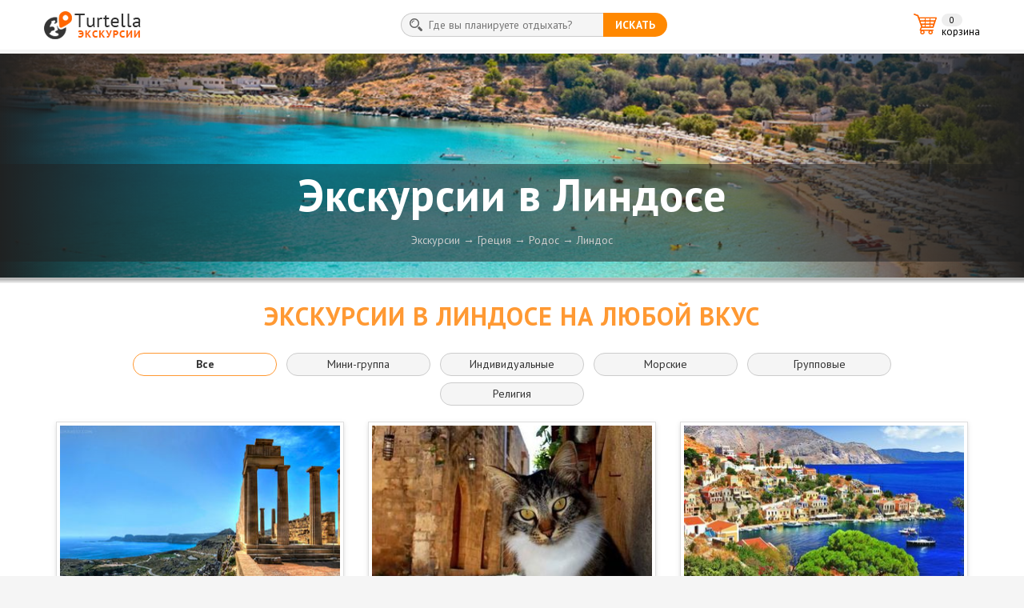

--- FILE ---
content_type: text/html;charset=UTF-8
request_url: https://ex.turtella.ru/greece/lindos
body_size: 6121
content:








<!DOCTYPE html>
<html lang="ru">
<head>
    <meta charset="utf-8">
    <meta name="viewport" content="width=device-width, initial-scale=1, shrink-to-fit=no">
<meta name="keywords" content="Экскурсии в Линдосе, цены на экскурсии, Линдос, групповые экскурсии" /> 
<meta name="description" content="Индивидуальные и групповые экскурсии на русском языке в Линдосе от проверенных экскурсионных бюро и частных гидов. Бронирование экскурсий онлайн без предоплаты и комиссий." /> 

	<link rel="icon" href="/favicon.ico" type="image/x-icon" />
	<link rel="shortcut icon" href="/favicon.ico" type="image/ico" />

    <title>Экскурсии в Линдосе – цены на лучшие экскурсии, бронирование онлайн. Групповые и индивидуальные экскурсии по Линдосу.</title>

    <!-- Bootstrap & Plugins CSS -->
    <link rel="stylesheet" type="text/css" href="https://maxcdn.bootstrapcdn.com/bootstrap/4.0.0-beta/css/bootstrap.min.css">
    <link rel="stylesheet" type="text/css" href="https://ex.turtella.ru/css/font-awesome.min.css">
    <link rel="stylesheet" type="text/css" href="https://cc.ex.turtella.ru/css/owl.carousel.min.css">
    <link rel="stylesheet" type="text/css" href="https://cc.ex.turtella.ru/css/bootstrap-datepicker3.standalone.min.css">
    <link rel="stylesheet" type="text/css" href="https://cc.ex.turtella.ru/css/jquery.fancybox.min.css">

    <!-- Custom CSS -->
    <link rel="stylesheet" type="text/css" href="https://cc.ex.turtella.ru/css/custom.css?v=1.8.13">


	<link rel="apple-touch-icon" sizes="180x180" href="/apple-touch-icon.png">
	<link rel="icon" type="image/png" sizes="32x32" href="/favicon-32x32.png">
	<link rel="icon" type="image/png" sizes="16x16" href="/favicon-16x16.png">
	<link rel="manifest" href="/site.webmanifest">
	<link rel="mask-icon" href="/safari-pinned-tab.svg" color="#5bbad5">
	<meta name="msapplication-TileColor" content="#ffc40d">
	<meta name="theme-color" content="#ffffff">
</head>

<body onunload="">
<div class="wrapper">
<div class="content">

<!-- GLOBAL SITE HEADER -->
<nav class="navbar navbar-expand-sm navbar-light bg-white">
    <div class="container px-0">

        <a class="navbar-brand" href="/"><img src="https://cc.ex.turtella.ru/i/logo_top.png" width="121" height="35" alt="Turtella - ЭКСКУРСИИ" title="Turtella - ЭКСКУРСИИ"/></a>

        <!-- BUTTON TO SHOW/HIDE SEARCH FOR SMALL SCREENS -->
        <button class="navbar-toggler" type="button" data-toggle="collapse" data-target="#navbarSupportedContent" aria-controls="navbarSupportedContent" aria-expanded="false">
            <span class="navbar-toggler-icon"></span>
        </button>

        <div class="collapse navbar-collapse" id="navbarSupportedContent">

            <!-- MAIN SEARCH PANEL -->
            <form class="form-inline mx-auto my-2" action="/search" method="POST">
                <div class="input-group">
                    <div class="input-group-addon search_icon"><img src="https://cc.ex.turtella.ru/i/search_ico.gif" width="16" height="16"></div>
                    <div class="typeahead-cities">
                        <input class="typeahead search_input" name="q" type="text" placeholder="Где вы планируете отдыхать?" autocomplete="off">
                    </div>
                    <div class="input-group-btn"><button class="btn search_button m-0" type="submit">искать</button></div>
                </div>
            </form>
            <!-- EOD: MAIN SEARCH PANEL -->

            <!-- SHOPPING CART -->
            <div class="shop_cart">
                <span class="shop_cart_cnt">0</span>

                <a href="/greece/basket"><span class="shop_cart_name">корзина</span></a>

            </div>
            <!-- EOD: SHOPPING CART -->
        </div>

    </div>
</nav>
<!-- EOD: GLOBAL SITE HEADER -->













<!-- PAGE HEADER WITH IMAGE, TITLE AND BREADCRUMBS -->
<div class="page_header">
    <div class="page_header__img-wrap">

        <img src="https://st.ex.turtella.ru/loc/1122921.jpg" class="page_header__img" alt="Экскурсии в Линдосе">

    </div>
    <div class="page_header__info_block">
        <h1 class="page_header__top_title mt-2">Экскурсии в Линдосе</h1>
        <nav class="breadcrumb my-2 py-2">
            <a class="breadcrumb-item" href="/">Экскурсии</a>
            <a class="breadcrumb-item" href="/greece">Греция</a>

            <a class="breadcrumb-item" href="/greece/rhodes">Родос</a>

            <a class="breadcrumb-item" href="/greece/lindos">Линдос</a>

        </nav>
    </div>
</div>
<div class="gradient"></div>
<!-- EOD: PAGE HEADER -->





<!-- EXCURSIONS SECTION -->
<div class="container-fluid px-0 bg-white">

    <h2 class="page_title text-center mx-0 mb-0 py-4">ЭКСКУРСИИ в Линдосе НА ЛЮБОЙ ВКУС</h2>




    <!-- EXCURSIONS TAGS MENU -->
    <div class="container text-center mb-3">
        <a href="/greece/lindos" role="button" class="btn btn-tag m-1 active">Все</a>

        <a href="/greece/lindos/mini" role="button" class="btn btn-tag m-1">Мини-группа</a>

        <a href="/greece/lindos/individual" role="button" class="btn btn-tag m-1">Индивидуальные</a>

        <a href="/greece/lindos/marine" role="button" class="btn btn-tag m-1">Морские</a>

        <a href="/greece/lindos/group" role="button" class="btn btn-tag m-1">Групповые</a>

        <a href="/greece/lindos/religion" role="button" class="btn btn-tag m-1">Религия</a>

    </div>




    <!-- EXCURSION CARDS -->
    <div class="container pb-4">
        <div class="row">



            <div class="col-sm-6 col-md-4 mb-4 ">
                <div class="card owl_excursion_card h-100 rounded-0">
                    <a href="/greece/lindos/ex1832123">
                        <img class="card-img-top rounded-0 p-1" src="https://st.ex.turtella.ru/ex/s1428134.jpg" alt="Большая обзорная экскурсия по о.Родос. «По следам орла и решки»" title="Большая обзорная экскурсия по о.Родос. «По следам орла и решки»">
                        <div class="card-body px-3 pt-2 pb-0">
                            <h5 class="card-title mb-2">Большая обзорная экскурсия по о.Родос. «По следам орла и решки»</h5>
                            <p class="card-text">Посещение  самых значимых мест острова и возможность увидеть Родос и с восточной  и с западной частей. Максимально содержательная, полная и интересная программа.</p>
                        </div>
                        <div class="card-footer border-0 exc_price px-3 py-2">
                        	от &euro;55 <small>за человека</small>
                                	
                        </div>
                    </a>
                </div>
            </div>



            


            <div class="col-sm-6 col-md-4 mb-4 ">
                <div class="card owl_excursion_card h-100 rounded-0">
                    <a href="/greece/lindos/ex1731393">
                        <img class="card-img-top rounded-0 p-1" src="https://st.ex.turtella.ru/ex/s1541541.jpg" alt="Увлекательное путешествие вокруг острова Родос (мини-группа)" title="Увлекательное путешествие вокруг острова Родос (мини-группа)">
                        <div class="card-body px-3 pt-2 pb-0">
                            <h5 class="card-title mb-2">Увлекательное путешествие вокруг острова Родос (мини-группа)</h5>
                            <p class="card-text">Посетить самые интересные и красивые достопримечательности Родоса.</p>
                        </div>
                        <div class="card-footer border-0 exc_price px-3 py-2">
                        	от &euro;75 <small>за человека</small>
                                	
                        </div>
                    </a>
                </div>
            </div>



            


            <div class="col-sm-6 col-md-4 mb-4 ">
                <div class="card owl_excursion_card h-100 rounded-0">
                    <a href="/greece/lindos/ex1331277">
                        <img class="card-img-top rounded-0 p-1" src="https://st.ex.turtella.ru/ex/s1220303.jpg" alt="Морское путешествие на о.Сими" title="Морское путешествие на о.Сими">
                        <div class="card-body px-3 pt-2 pb-0">
                            <h5 class="card-title mb-2">Морское путешествие на о.Сими</h5>
                            <p class="card-text">Остров, сохранивший свою неповторимую архитектуру, прославившийся первыми ловцами морской губки, бережно хранящий всемирно известную обитель архангела Михаила Панормитиса.</p>
                        </div>
                        <div class="card-footer border-0 exc_price px-3 py-2">
                        	от &euro;37 <small>за человека</small>
                                	
                        </div>
                    </a>
                </div>
            </div>



            


            <div class="col-sm-6 col-md-4 mb-4 ">
                <div class="card owl_excursion_card h-100 rounded-0">
                    <a href="/greece/lindos/ex1986123">
                        <img class="card-img-top rounded-0 p-1" src="https://st.ex.turtella.ru/ex/s1160697.jpg" alt="Индивидуальный обзорный тур по острову Родос" title="Индивидуальный обзорный тур по острову Родос">
                        <div class="card-body px-3 pt-2 pb-0">
                            <h5 class="card-title mb-2">Индивидуальный обзорный тур по острову Родос</h5>
                            <p class="card-text">Маршрут составляется индивидуально, исходя из пожеланий туристов.</p>
                        </div>
                        <div class="card-footer border-0 exc_price px-3 py-2">
                        	от &euro;250 <small>за экскурсию</small>
                                	
                        </div>
                    </a>
                </div>
            </div>



            


            <div class="col-sm-6 col-md-4 mb-4 ">
                <div class="card owl_excursion_card h-100 rounded-0">
                    <a href="/greece/lindos/ex1812755">
                        <img class="card-img-top rounded-0 p-1" src="https://st.ex.turtella.ru/ex/s1386621.jpg" alt="Город Родос в тени тысячелетий" title="Город Родос в тени тысячелетий">
                        <div class="card-body px-3 pt-2 pb-0">
                            <h5 class="card-title mb-2">Город Родос в тени тысячелетий</h5>
                            <p class="card-text">Пешеходная экскурсия по городу Родос с посещением археологического музея.</p>
                        </div>
                        <div class="card-footer border-0 exc_price px-3 py-2">
                        	от &euro;195 <small>за экскурсию</small>
                                	
                        </div>
                    </a>
                </div>
            </div>



            


            <div class="col-sm-6 col-md-4 mb-4 ">
                <div class="card owl_excursion_card h-100 rounded-0">
                    <a href="/greece/lindos/ex1739027">
                        <img class="card-img-top rounded-0 p-1" src="https://st.ex.turtella.ru/ex/s1559665.jpg" alt="Родос — летопись одного города" title="Родос — летопись одного города">
                        <div class="card-body px-3 pt-2 pb-0">
                            <h5 class="card-title mb-2">Родос — летопись одного города</h5>
                            <p class="card-text">Пешеходная экскурсия по городу Родос с посещением Дворца Магистров.</p>
                        </div>
                        <div class="card-footer border-0 exc_price px-3 py-2">
                        	от &euro;130 <small>за экскурсию</small>
                                	
                        </div>
                    </a>
                </div>
            </div>



            


            <div class="col-sm-6 col-md-4 mb-4 ">
                <div class="card owl_excursion_card h-100 rounded-0">
                    <a href="/greece/lindos/ex1123922">
                        <img class="card-img-top rounded-0 p-1" src="https://st.ex.turtella.ru/ex/s1175090.jpg" alt="Тайны вечернего Линдоса с посещением Акрополя" title="Тайны вечернего Линдоса с посещением Акрополя">
                        <div class="card-body px-3 pt-2 pb-0">
                            <h5 class="card-title mb-2">Тайны вечернего Линдоса с посещением Акрополя</h5>
                            <p class="card-text">Пешеходная экскурсия по городу Линдос - это знакомство с летописью и красотами этого места.</p>
                        </div>
                        <div class="card-footer border-0 exc_price px-3 py-2">
                        	от &euro;195 <small>за экскурсию</small>
                                	
                        </div>
                    </a>
                </div>
            </div>



            


            <div class="col-sm-6 col-md-4 mb-4 ">
                <div class="card owl_excursion_card h-100 rounded-0">
                    <a href="/greece/lindos/ex1149070">
                        <img class="card-img-top rounded-0 p-1" src="https://st.ex.turtella.ru/ex/s1797300.jpg" alt="Линдос — вечный взысканец Богов" title="Линдос — вечный взысканец Богов">
                        <div class="card-body px-3 pt-2 pb-0">
                            <h5 class="card-title mb-2">Линдос — вечный взысканец Богов</h5>
                            <p class="card-text">Посещение города Линдос это путешествие в далекое прошлое, где каждый уголок способен поведать не только об истории этого места, но и острова в целом.</p>
                        </div>
                        <div class="card-footer border-0 exc_price px-3 py-2">
                        	от &euro;250 <small>за экскурсию</small>
                                	
                        </div>
                    </a>
                </div>
            </div>



            


            <div class="col-sm-6 col-md-4 mb-4 ">
                <div class="card owl_excursion_card h-100 rounded-0">
                    <a href="/greece/lindos/ex1002670">
                        <img class="card-img-top rounded-0 p-1" src="https://st.ex.turtella.ru/ex/s1092079.jpg" alt="Православие и Византийское наследие острова Родос" title="Православие и Византийское наследие острова Родос">
                        <div class="card-body px-3 pt-2 pb-0">
                            <h5 class="card-title mb-2">Православие и Византийское наследие острова Родос</h5>
                            <p class="card-text">Остров Родос, благодаря своей уникальной позиции на геополитической карте Средиземноморья стал местом встречи культур Востока и Запада, Прошлого и Настоящего.</p>
                        </div>
                        <div class="card-footer border-0 exc_price px-3 py-2">
                        	от &euro;250 <small>за экскурсию</small>
                                	
                        </div>
                    </a>
                </div>
            </div>



            


            <div class="col-sm-6 col-md-4 mb-4 ">
                <div class="card owl_excursion_card h-100 rounded-0">
                    <a href="/greece/lindos/ex1148971">
                        <img class="card-img-top rounded-0 p-1" src="https://st.ex.turtella.ru/ex/s1931645.jpg" alt="Природа острова Родос" title="Природа острова Родос">
                        <div class="card-body px-3 pt-2 pb-0">
                            <h5 class="card-title mb-2">Природа острова Родос</h5>
                            <p class="card-text">Долина Бабочек, Музей палеонтологии и геологии, Музей пчел.</p>
                        </div>
                        <div class="card-footer border-0 exc_price px-3 py-2">
                        	от &euro;220 <small>за экскурсию</small>
                                	
                        </div>
                    </a>
                </div>
            </div>



            


            <div class="col-sm-6 col-md-4 mb-4 ">
                <div class="card owl_excursion_card h-100 rounded-0">
                    <a href="/greece/lindos/ex1915388">
                        <img class="card-img-top rounded-0 p-1" src="https://st.ex.turtella.ru/ex/s1447857.jpg" alt="Морская прогулка на яхте, рыбалка на Родосе" title="Морская прогулка на яхте, рыбалка на Родосе">
                        <div class="card-body px-3 pt-2 pb-0">
                            <h5 class="card-title mb-2">Морская прогулка на яхте, рыбалка на Родосе</h5>
                            <p class="card-text">Для тех, кто не знает лучшего отдыха, чем отдаться на волю ветра, волны, греческого солнца, а также для любителей и профессионалов рыбной ловли!</p>
                        </div>
                        <div class="card-footer border-0 exc_price px-3 py-2">
                        	от &euro;50 <small>за человека</small>
                                	
                        </div>
                    </a>
                </div>
            </div>



            

        </div>
        <!-- EOD: EXCURSION CARDS -->


    </div>
</div>
<!-- EOD: EXCURSIONS CARDS SECTION END -->

























<!-- POPULAR EXCURSIONS SECTION WITH CAROUSEL -->
<div class="container-fluid px-0 my-4">
    <div class="container">
        <div class="shadowed p-3">

            <h4 class="popular text-center">популярные экскурсии в Линдосе</h4>

            <div class="row align-items-center">

                <!-- Owl Carousel Button Prev -->
                <div class="col d-none d-sm-block p-0 text-center">
                    <button type="button" class="rounded-circle carousel-btn-prev" style="display: none;"><i class="fa fa-chevron-left py-1" aria-hidden="true"></i></button>
                </div>

                <div class="col-sm-10 p-0">
                    <!-- Owl Carousel -->
                    <div class="owl-carousel-other owl-carousel owl-theme">

                        <div class="card owl_excursion_card rounded-0">
                            <a href="/greece/lindos/ex1832123">
                                <img class="card-img-top rounded-0 p-1" src="https://st.ex.turtella.ru/ex/s1428134.jpg" alt="Большая обзорная экскурсия по о.Родос. «По следам орла и решки»" title="Большая обзорная экскурсия по о.Родос. «По следам орла и решки»">
                                <div class="card-body px-3 pt-2 pb-0">

                                    <h5 class="card-title mb-2">Большая обзорная экскурсия по о.Родос. «По следам орла и решки»</h5>
                                    <p class="card-text">Посещение  самых значимых мест острова и возможность увидеть Родос и с восточной  и с западной частей. Максимально содержательная, полная и интересная программа.</p>
                                </div>
                                <div class="card-footer border-0 exc_price px-3 py-2">
                                	от &euro;55 <small>за человека</small>
                                	
                                </div>
                            </a>
                        </div>

                        <div class="card owl_excursion_card rounded-0">
                            <a href="/greece/lindos/ex1731393">
                                <img class="card-img-top rounded-0 p-1" src="https://st.ex.turtella.ru/ex/s1541541.jpg" alt="Увлекательное путешествие вокруг острова Родос (мини-группа)" title="Увлекательное путешествие вокруг острова Родос (мини-группа)">
                                <div class="card-body px-3 pt-2 pb-0">

                                    <h5 class="card-title mb-2">Увлекательное путешествие вокруг острова Родос (мини-группа)</h5>
                                    <p class="card-text">Посетить самые интересные и красивые достопримечательности Родоса.</p>
                                </div>
                                <div class="card-footer border-0 exc_price px-3 py-2">
                                	от &euro;75 <small>за человека</small>
                                	
                                </div>
                            </a>
                        </div>

                        <div class="card owl_excursion_card rounded-0">
                            <a href="/greece/lindos/ex1331277">
                                <img class="card-img-top rounded-0 p-1" src="https://st.ex.turtella.ru/ex/s1220303.jpg" alt="Морское путешествие на о.Сими" title="Морское путешествие на о.Сими">
                                <div class="card-body px-3 pt-2 pb-0">

                                    <h5 class="card-title mb-2">Морское путешествие на о.Сими</h5>
                                    <p class="card-text">Остров, сохранивший свою неповторимую архитектуру, прославившийся первыми ловцами морской губки, бережно хранящий всемирно известную обитель архангела Михаила Панормитиса.</p>
                                </div>
                                <div class="card-footer border-0 exc_price px-3 py-2">
                                	от &euro;37 <small>за человека</small>
                                	
                                </div>
                            </a>
                        </div>

                    </div>
                    <!-- EOD: Owl Carousel -->
                </div>

                <!-- Owl Carousel Button Next -->
                <div class="col d-none d-sm-block p-0 text-center">
                    <button type="button" class="rounded-circle carousel-btn-next" style="display: none;"><i class="fa fa-chevron-right py-1" aria-hidden="true"></i></button>
                </div>

            </div>

        </div>
    </div>
</div>
<!-- EOD: POPULAR BLOCK END -->


















</div>
<!-- GLOBAL SITE FOOTER -->
<div class="footer_gradient mt-4"></div>
<div class="container-fluid py-2 bg-white footer">
    <div class="container">

        <div class="row">
            <div class="d-none d-md-block col-md-5 px-0 pt-2">
                <div class="footer_logo_tp"><img src="https://cc.ex.turtella.ru/i/logo_bottom_tp.gif" width="64" height="17" alt="Turtella" title="Turtella"></div>
                <div class="footer_logo_bt"><img src="https://cc.ex.turtella.ru/i/logo_bottom_bt.gif" width="64" height="9" alt="ЭКСКУРСИИ" title="ЭКСКУРСИИ"></div>
            </div>
            <div class="col-md-2 order-3 order-md-2 px-0 text-center">
                <div class="footer_socials">
					<a href="https://www.facebook.com/ex.turtella" target="_blank"><img src="https://cc.ex.turtella.ru/i/fb_ico.gif" width="28" height="28" alt="Facebook" title="Facebook"></a>
					<a href="https://vk.com/ex.turtella" target="_blank"><img src="https://cc.ex.turtella.ru/i/vk_ico.gif" width="28" height="28" alt="ВКонтакте" title="ВКонтакте"></a>
					<a href="https://www.instagram.com/ex.turtella" target="_blank"><img src="https://cc.ex.turtella.ru/i/in_ico.gif" width="28" height="28" alt="Instagram" title="Instagram"></a>
                </div>
            </div>
            <div class="col-md-5 order-2 order-md-3 px-0 pt-2">
                <div class="footer_nav">
                    <a href="/about" class="footer_nav_item">О проекте</a>
                    <a href="/partners" class="footer_nav_item">Сотрудничество</a>
                    <a href="/reklama" class="footer_nav_item">Рекламодателям</a>
<!-- 
                    <a href="#" class="footer_nav_item">Гидам</a>
                    <a href="#" class="footer_nav_item">Обратная связь</a>
 -->
                </div>
            </div>
        </div>

        <div class="row">
            <div class="col text-center">
                <a href="/" class="footer_copy">&copy; 2026 Turtella</a>
            </div>
        </div>

    </div>
</div>
<!-- EOD: GLOBAL SITE FOOTER -->
</div>

<script>
var typeAheadTopCities=[{"u":"/greece/athens","n1":"Афины","n2":", Греция","c":"15 экскурсий"},{"u":"/spain/barcelona","n1":"Барселона","n2":", Испания","c":"13 экскурсий"},{"u":"/uae/dubai","n1":"Дубай","n2":", ОАЭ","c":"36 экскурсий"},{"u":"/israel/jerusalem","n1":"Иерусалим","n2":", Израиль","c":"28 экскурсий"},{"u":"/thailand/pattaya","n1":"Паттайя","n2":", Таиланд","c":"51 экскурсия"},{"u":"/czech-republic/prague","n1":"Прага","n2":", Чехия","c":"41 экскурсия"},{"u":"/turkey/istanbul","n1":"Стамбул","n2":", Турция","c":"16 экскурсий"},{"u":"/georgia/tbilisi","n1":"Тбилиси","n2":", Грузия","c":"8 экскурсий"}];
</script>
<!-- jQuery (necessary for Bootstrap's JavaScript plugins) -->
<script type="text/javascript" src="https://ajax.googleapis.com/ajax/libs/jquery/1.12.4/jquery.min.js"></script>
<!-- Include all compiled plugins (below), or include individual files as needed -->
<script src="https://cc.ex.turtella.ru/js/jquery.fancybox.min.js"></script>
<script src="https://cc.ex.turtella.ru/js/typeahead.bundle.min.js"></script>
<script src="https://cc.ex.turtella.ru/js/owl.carousel.min.js"></script>
<script src="https://cc.ex.turtella.ru/js/popper.min.js"></script>
<script src="https://cc.ex.turtella.ru/js/handlebars.min-latest.js"></script>
<script src="https://maxcdn.bootstrapcdn.com/bootstrap/4.0.0-beta/js/bootstrap.min.js"></script>
<script src="https://cc.ex.turtella.ru/js/bootstrap-datepicker.min.js"></script>
<script src="https://cc.ex.turtella.ru/js/bootstrap-datepicker.ru.min.js"></script>
<script src="https://cc.ex.turtella.ru/js/custom.js?v=1.8.13"></script>


<!-- Global site tag (gtag.js) - Google Analytics -->
<script async src="https://www.googletagmanager.com/gtag/js?id=UA-20929912-13"></script>
<script>
  window.dataLayer = window.dataLayer || [];
  function gtag(){dataLayer.push(arguments);}
  gtag('js', new Date());

  gtag('config', 'UA-20929912-13');
</script>

<!-- Yandex.Metrika counter -->
<script type="text/javascript" >
   (function(m,e,t,r,i,k,a){m[i]=m[i]||function(){(m[i].a=m[i].a||[]).push(arguments)};
   m[i].l=1*new Date();k=e.createElement(t),a=e.getElementsByTagName(t)[0],k.async=1,k.src=r,a.parentNode.insertBefore(k,a)})
   (window, document, "script", "https://mc.yandex.ru/metrika/tag.js", "ym");

   ym(48025715, "init", {
        clickmap:true,
        trackLinks:true,
        accurateTrackBounce:true,
        webvisor:true
   });
</script>
<noscript><div><img src="https://mc.yandex.ru/watch/48025715" style="position:absolute; left:-9999px;" alt="" /></div></noscript>
<!-- /Yandex.Metrika counter -->
<!-- Facebook Pixel Code -->
<script>
  !function(f,b,e,v,n,t,s)
  {if(f.fbq)return;n=f.fbq=function(){n.callMethod?
  n.callMethod.apply(n,arguments):n.queue.push(arguments)};
  if(!f._fbq)f._fbq=n;n.push=n;n.loaded=!0;n.version='2.0';
  n.queue=[];t=b.createElement(e);t.async=!0;
  t.src=v;s=b.getElementsByTagName(e)[0];
  s.parentNode.insertBefore(t,s)}(window, document,'script',
  'https://connect.facebook.net/en_US/fbevents.js');
  fbq('init', '984513948384465');
  fbq('track', 'PageView');
</script>
<noscript><img height="1" width="1" style="display:none"
  src="https://www.facebook.com/tr?id=984513948384465&ev=PageView&noscript=1"
/></noscript>
<!-- End Facebook Pixel Code -->

</body>
</html>